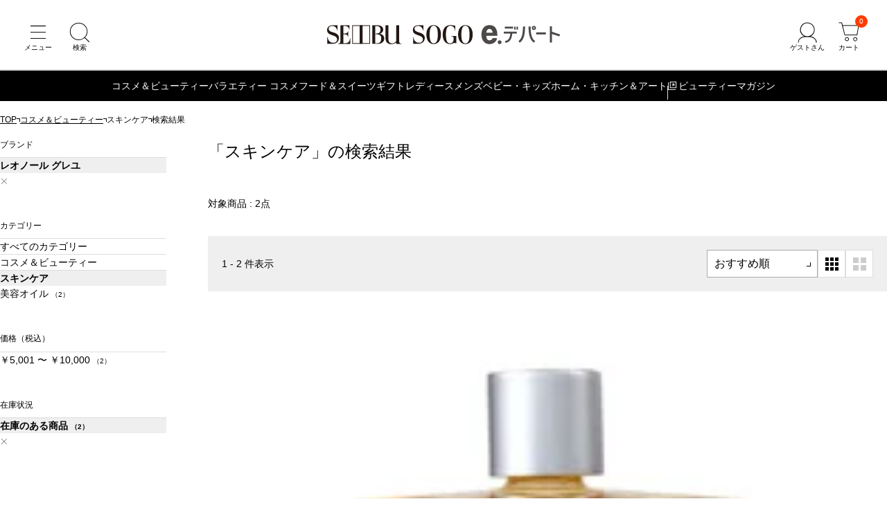

--- FILE ---
content_type: text/html; charset=utf-8
request_url: https://edepart.sogo-seibu.jp/search?sort=5&category=cs010000&brand_nm=%E3%83%AC%E3%82%AA%E3%83%8E%E3%83%BC%E3%83%AB+%E3%82%B0%E3%83%AC%E3%83%A6&stock_exist_char=%E5%9C%A8%E5%BA%AB%E3%81%AE%E3%81%82%E3%82%8B%E5%95%86%E5%93%81
body_size: 15919
content:
<!DOCTYPE html>
<html lang="ja">
<head prefix="og: http://ogp.me/ns# fb: http://ogp.me/ns/fb# article: http://ogp.me/ns/article#">
    











  <title>商品一覧 通販 - 西武・そごうのオンラインストア　e.デパート</title>
  <meta http-equiv="Content-Type" content="text/html; charset=UTF-8">
  <meta http-equiv="X-UA-Compatible" content="chrome=1; IE=edge">
  <meta name="viewport" content="width=device-width, initial-scale=1">
  <meta name="format-detection" content="telephone=no">
  <meta name="x-root" content="/">
  <meta name="x-system" content="/">
  <meta name="x-search-root" content="https://edepart.sogo-seibu.jp/api/search/ec">
  <meta name="x-id-root" content="https://account.sogo-seibu.jp/">
  <meta name="x-store-info" content="https://www.sogo-seibu.jp">
  <meta name="x-rc" content="?_rc=199">
  <meta name="description" content="西武・そごうの e.デパートの商品一覧ページです。">
  <meta name="twitter:card" content="summary_large_image">
  <meta property="og:title" content="商品一覧 通販 - 西武・そごうのオンラインストア　e.デパート">
  <meta property="og:url" content="https://edepart.sogo-seibu.jp/search">
  <meta property="og:description" content="西武・そごうの e.デパートの商品一覧ページです。">
  <meta property="og:type" content="article">
  <meta property="og:image" content="https://img.sogo-seibu.jp/system/images/logo_sogo-seibu.svg">
  <link rel="canonical" href="https://edepart.sogo-seibu.jp/search">
  <link rel="icon" href="https://img.sogo-seibu.jp/system/images/favicons/favicon.ico">
  <meta name="x-cdn" content="https://img.sogo-seibu.jp">

  <script type="application/json" id="datalayer-initial">null</script>
  <script>
    (function() {
      var data = JSON.parse(document.getElementById("datalayer-initial").innerHTML);
      window.dataLayer = window.dataLayer || [];
      if (!Array.isArray(data)) { data = [data]; }
      for (var i = 0; i < data.length; i++) { window.dataLayer.push(data[i]); }
    }())
  </script>



    <link rel="stylesheet" href="/bundle/style.css?_rc=199">
        <link rel="stylesheet" href="https://img.sogo-seibu.jp/contents/inc/common/css/freearea_common.css">
<link rel="stylesheet" href="https://img.sogo-seibu.jp/contents/inc/common/css/cmsbrand_module.css">
<!-- Google Tag Manager --> <script>(function(w,d,s,l,i){w[l]=w[l]||[];w[l].push({'gtm.start': new Date().getTime(),event:'gtm.js'});var f=d.getElementsByTagName(s)[0], j=d.createElement(s),dl=l!='dataLayer'?'&l='+l:'';j.async=true;j.src= 'https://www.googletagmanager.com/gtm.js?id='+i+dl;f.parentNode.insertBefore(j,f); })(window,document,'script','dataLayer','GTM-KNXJ7V9B');</script> <!-- End Google Tag Manager -->

</head>

<body>
        <!-- Google Tag Manager (noscript) --> <noscript><iframe src="https://www.googletagmanager.com/ns.html?id=GTM-KNXJ7V9B" height="0" width="0" style="display:none;visibility:hidden"></iframe></noscript> <!-- End Google Tag Manager (noscript) -->

    <div class="wrapper">
        









<header class="pageHeader">
  <div class="pageHeaderInner">
    <ul class="pageHeaderButtonList _navigation">
      <li class="pageHeaderButtonListItem">
        <button class="pageHeaderButton _menu" type="button" aria-label="メニュー" aria-controls="headerDrawerMenu" aria-expanded="false"></button>
      </li>
      <li class="pageHeaderButtonListItem">
        <button class="pageHeaderButton _search" type="button" aria-label="検索" aria-controls="headerSearchModal" aria-expanded="false"></button>
      </li>
    </ul>
    <a class="pageHeaderLogo" href="https://edepart.sogo-seibu.jp/"><img src="https://img.sogo-seibu.jp/contents/img/common/logo_sogo-seibu.svg" width="300" height="25" alt="西武・そごうオンラインストア　e.デパート"></a>
    <div class="pageHeaderButtonList _utility">
      <li class="pageHeaderButtonListItem" data-accordion>
        <button class="pageHeaderButton _account" type="button" aria-label="ゲストさん" aria-controls="pageHeaderAccontMenu" aria-expanded="false" data-accordion-trigger></button>
        <div class="pageHeaderAccountMenu" id="pageHeaderAccountMenu" data-accordion-content aria-hidden="true">
          <div class="pageHeaderAccountMenuList _accountLoggedIn">
            <a class="pageHeaderAccountMenuListItem" href="/customer/mypage">会員ページ</a>
            <a class="pageHeaderAccountMenuListItem" href="/customer/mypage/order_history">ご注文履歴</a>
            <a class="pageHeaderAccountMenuListItem" href="https://edepart.sogo-seibu.jp/member/favorites">お気に入り</a>
            <a class="pageHeaderAccountMenuListItem" href="/customer/accounts/signout?ru=https%3a%2f%2fedepart.sogo-seibu.jp%2f">ログアウト</a>
          </div>
          <div class="pageHeaderAccountMenuList _accountGuest">
            <a class="pageHeaderAccountMenuListItem" href="https://edepart.sogo-seibu.jp/site/externalloginchallenge?ru=https%3a%2f%2fedepart.sogo-seibu.jp%2fsite%2fexternallogin%3freturnUrl%3d%252fsearch%252f%253fsort%253d5%2526category%253dcs010000%2526brand_nm%253d%2525E3%252583%2525AC%2525E3%252582%2525AA%2525E3%252583%25258E%2525E3%252583%2525BC%2525E3%252583%2525AB%252b%2525E3%252582%2525B0%2525E3%252583%2525AC%2525E3%252583%2525A6%2526stock_exist_char%253d%2525E5%25259C%2525A8%2525E5%2525BA%2525AB%2525E3%252581%2525AE%2525E3%252581%252582%2525E3%252582%25258B%2525E5%252595%252586%2525E5%252593%252581">会員登録</a>
            <a class="pageHeaderAccountMenuListItem" href="https://edepart.sogo-seibu.jp/site/externalloginchallenge?ru=https%3a%2f%2fedepart.sogo-seibu.jp%2fsite%2fexternallogin%3freturnUrl%3d%252fsearch%252f%253fsort%253d5%2526category%253dcs010000%2526brand_nm%253d%2525E3%252583%2525AC%2525E3%252582%2525AA%2525E3%252583%25258E%2525E3%252583%2525BC%2525E3%252583%2525AB%252b%2525E3%252582%2525B0%2525E3%252583%2525AC%2525E3%252583%2525A6%2526stock_exist_char%253d%2525E5%25259C%2525A8%2525E5%2525BA%2525AB%2525E3%252581%2525AE%2525E3%252581%252582%2525E3%252582%25258B%2525E5%252595%252586%2525E5%252593%252581">ログイン</a>
          </div>
        </div>
      </li>
      <li class="pageHeaderButtonListItem">
        <a href="https://edepart.sogo-seibu.jp/order/cart" class="pageHeaderButton _cart" aria-label="カート"><span class="cartInNum">0</span></a>
      </li>
    </div>
  </div>
  




















<div class="globalNavigation">
  <ul class="globalNavigationMenuList">
    <li class="globalNavigationMenuListItem">
	<a href="/cosme">コスメ＆ビューティー</a>
	<div class="globalNavigationSubMenu">
		<ul class="globalNavigationSubMenuList">
			<li class="globalNavigationSubMenuListItem"><a href="/category/cs010000/">スキンケア</a></li>
			<li class="globalNavigationSubMenuListItem"><a href="/category/cs020000/">ベースメイク</a></li>
			<li class="globalNavigationSubMenuListItem"><a href="/category/cs030000/">ポイントメイク</a></li>
			<li class="globalNavigationSubMenuListItem"><a href="/category/cs040000/">ネイル</a></li>
			<li class="globalNavigationSubMenuListItem"><a href="/category/cs050000/">ボディーケア</a></li>
			<li class="globalNavigationSubMenuListItem"><a href="/category/cs060000/">ヘアケア</a></li>
			<li class="globalNavigationSubMenuListItem"><a href="/category/cs070000/">フレグランス</a></li>
			<li class="globalNavigationSubMenuListItem"><a href="/category/cs080000/">キット・セット</a></li>
			<li class="globalNavigationSubMenuListItem"><a href="/category/cs090000/">メンズコスメ</a></li>
			<li class="globalNavigationSubMenuListItem"><a href="/category/cs100000/">美容雑貨</a></li>
			<li class="globalNavigationSubMenuListItem"><a href="/category/cs110000/">サプリメント・インナービューティー</a></li>
		</ul>
	</div>
</li>
<li class="globalNavigationMenuListItem">
	<a href="/category/se070000">バラエティー コスメ</a>
</li>
<!-- <li class="globalNavigationMenuListItem">
	<a href="/wintergift">お歳暮</a>
</li> -->
<li class="globalNavigationMenuListItem">
	<a href="/food">フード＆スイーツ</a>
	<div class="globalNavigationSubMenu">
		<ul class="globalNavigationSubMenuList">
			<li class="globalNavigationSubMenuListItem"><a href="/category/fd010000/">生鮮食品</a></li>
			<li class="globalNavigationSubMenuListItem"><a href="/category/fd020000/">惣菜</a></li>
			<li class="globalNavigationSubMenuListItem"><a href="/category/fd030000/">調味料・瓶・缶詰</a></li>
			<li class="globalNavigationSubMenuListItem"><a href="/category/fd040000/">米・麺・乾物</a></li>
			<li class="globalNavigationSubMenuListItem"><a href="/category/fd050000/">洋菓子・パン</a></li>
			<li class="globalNavigationSubMenuListItem"><a href="/category/fd060000/">和菓子</a></li>
			<li class="globalNavigationSubMenuListItem"><a href="/category/fd070000/">酒</a></li>
			<li class="globalNavigationSubMenuListItem"><a href="/category/fd080000/">飲料（お茶・水・ドリンク）</a></li>
		</ul>
	</div>
</li>
<li class="globalNavigationMenuListItem">
	<a href="/gift">ギフト</a>
	<div class="globalNavigationSubMenu">
		<ul class="globalNavigationSubMenuList">
			<li class="globalNavigationSubMenuListItem"><a href="/category/gf040000/">プレゼント・贈りもの</a></li>
			<li class="globalNavigationSubMenuListItem"><a href="/category/gf010000/">お祝い・内祝い</a></li>
			<li class="globalNavigationSubMenuListItem"><a href="/category/gf020000/">弔事・ご返礼</a></li>
			<li class="globalNavigationSubMenuListItem"><a href="/category/gf030000/">カタログギフト</a></li>
		</ul>
	</div>
</li>
<li class="globalNavigationMenuListItem">
	<a href="/category/se010000">レディース</a>
	<div class="globalNavigationSubMenu">
		<ul class="globalNavigationSubMenuList">
			<li class="globalNavigationSubMenuListItem"> <a href="/category/se010100/">ジャケット</a> </li>
			<li class="globalNavigationSubMenuListItem"> <a href="/category/se010200/">スカート</a> </li>
			<li class="globalNavigationSubMenuListItem"> <a href="/category/se010300/">パンツ</a> </li>
			<li class="globalNavigationSubMenuListItem"> <a href="/category/se010400/">シャツ・ブラウス</a> </li>
			<li class="globalNavigationSubMenuListItem"> <a href="/category/se010500/">ニット・セーター</a> </li>
			<li class="globalNavigationSubMenuListItem"> <a href="/category/se010600/">カーディガン</a> </li>
			<li class="globalNavigationSubMenuListItem"> <a href="/category/se010700/">カットソー・Tシャツ</a> </li>
			<li class="globalNavigationSubMenuListItem"> <a href="/category/se010800/">ワンピース・ドレス</a> </li>
			<li class="globalNavigationSubMenuListItem"> <a href="/category/se010900/">コート・アウター</a> </li>
			<li class="globalNavigationSubMenuListItem"> <a href="/category/se011000/">インナー</a> </li>
			<li class="globalNavigationSubMenuListItem"> <a href="/category/se011100/">バッグ・革小物</a> </li>
			<li class="globalNavigationSubMenuListItem"> <a href="/category/se011200/">シューズ</a> </li>
			<li class="globalNavigationSubMenuListItem"> <a href="/category/se011300/">時計・アクセサリー</a> </li>
			<li class="globalNavigationSubMenuListItem"> <a href="/category/se011400/">ハンカチ</a> </li>
			<li class="globalNavigationSubMenuListItem"> <a href="/category/se011500/">ソックス・レッグウェア</a> </li>
			<li class="globalNavigationSubMenuListItem"> <a href="/category/se011600/">ネックウェア</a> </li>
			<li class="globalNavigationSubMenuListItem"> <a href="/category/se011700/">傘・日傘</a> </li>
			<li class="globalNavigationSubMenuListItem"> <a href="/category/se011800/">ファッション雑貨</a> </li>
			<li class="globalNavigationSubMenuListItem"> <a href="/category/se040000/">スポーツ・アウトドア</a> </li>
			<li class="globalNavigationSubMenuListItem"> <a href="/category/se080000/">ウエルネス・日用雑貨</a> </li>
		</ul>
	</div>
</li>
<li class="globalNavigationMenuListItem">
	<a href="/category/se020000">メンズ</a>
	<div class="globalNavigationSubMenu">
		<ul class="globalNavigationSubMenuList">
			<li class="globalNavigationSubMenuListItem"> <a href="/category/se020100/">トップス</a> </li>
			<li class="globalNavigationSubMenuListItem"> <a href="/category/se020200/">ボトムス</a> </li>
			<li class="globalNavigationSubMenuListItem"> <a href="/category/se020300/">ジャケット・コート</a> </li>
			<li class="globalNavigationSubMenuListItem"> <a href="/category/se020400/">スーツ・ワイシャツ・ネクタイ</a> </li>
			<li class="globalNavigationSubMenuListItem"> <a href="/category/se020500/">フォーマル・和装</a> </li>
			<li class="globalNavigationSubMenuListItem"> <a href="/category/se020600/">パジャマ・ルームウエア</a> </li>
			<li class="globalNavigationSubMenuListItem"> <a href="/category/se020700/">肌着・靴下</a> </li>
			<li class="globalNavigationSubMenuListItem"> <a href="/category/se020800/">メンズコスメ</a> </li>
			<li class="globalNavigationSubMenuListItem"> <a href="/category/se020900/">シューズ</a> </li>
			<li class="globalNavigationSubMenuListItem"> <a href="/category/se021000/">バック・革小物</a> </li>
			<li class="globalNavigationSubMenuListItem"> <a href="/category/se021100/">ファッション雑貨</a> </li>
			<li class="globalNavigationSubMenuListItem"> <a href="/category/se040000/">スポーツ・アウトドア</a> </li>
			<li class="globalNavigationSubMenuListItem"> <a href="/category/se080000/">ウエルネス・日用雑貨</a> </li>
		</ul>
	</div>
</li>
<li class="globalNavigationMenuListItem">
	<a href="/category/se030000">ベビー・キッズ</a>
	<div class="globalNavigationSubMenu">
		<ul class="globalNavigationSubMenuList">
			<li class="globalNavigationSubMenuListItem"> <a href="/category/se030100/">マタニティ</a> </li>
			<li class="globalNavigationSubMenuListItem"> <a href="/category/se030200/">ベビー</a> </li>
			<li class="globalNavigationSubMenuListItem"> <a href="/category/se030300/">キッズ</a> </li>
			<li class="globalNavigationSubMenuListItem"> <a href="/category/se030400/">おもちゃ</a> </li>
			<li class="globalNavigationSubMenuListItem"> <a href="/brand/003549">ランドセル</a> </li>
			<li class="globalNavigationSubMenuListItem"> <a href="/feature/hinaningyou">ひな人形</a> </li>
			<li class="globalNavigationSubMenuListItem"> <a href="/feature/gogatsuningyou">五月人形</a> </li>
		</ul>
	</div>
</li>
<li class="globalNavigationMenuListItem">
	<a href="/category/se050000">ホーム・キッチン＆アート</a>
	<div class="globalNavigationSubMenu">
		<ul class="globalNavigationSubMenuList">
			<li class="globalNavigationSubMenuListItem"> <a href="/category/se050100/">キッチングッズ・キッチン家電</a> </li>
			<li class="globalNavigationSubMenuListItem"> <a href="/category/se050200/">洋食器</a> </li>
			<li class="globalNavigationSubMenuListItem"> <a href="/category/se050300/">和食器</a> </li>
			<li class="globalNavigationSubMenuListItem"> <a href="/category/se050400/">家具・家電・インテリア雑貨</a> </li>
			<li class="globalNavigationSubMenuListItem"> <a href="/category/se050500/">タオル・バス・トイレタリー</a> </li>
			<li class="globalNavigationSubMenuListItem"> <a href="/category/se050600/">寝具・ルームウェア</a> </li>
			<li class="globalNavigationSubMenuListItem"> <a href="/category/se050700/">ペット用品</a> </li>
			<li class="globalNavigationSubMenuListItem"> <a href="/category/se050800/">掃除用品・ランドリー</a> </li>
			<li class="globalNavigationSubMenuListItem"> <a href="/category/se050900/">ビューティ・ヘルスケア</a> </li>
			<li class="globalNavigationSubMenuListItem"> <a href="/category/se051000/">防災用品・健康介護用品</a> </li>
			<li class="globalNavigationSubMenuListItem"> <a href="/category/se051100/">和雑貨・お線香</a> </li>
			<li class="globalNavigationSubMenuListItem"> <a href="/category/se051200/">趣味雑貨・ステーショナリー</a> </li>
			<li class="globalNavigationSubMenuListItem"> <a href="/category/se051300/">絵画・アート</a> </li>
			<li class="globalNavigationSubMenuListItem"> <a href="/category/se051400/">キャラクター雑貨</a> </li>
			<li class="globalNavigationSubMenuListItem"> <a href="/category/se051500/">フラワーグリーン</a> </li>
			<li class="globalNavigationSubMenuListItem"> <a href="/category/se080000/">ウエルネス・日用雑貨</a> </li>
		</ul>
	</div>
</li>
<li class="globalNavigationMenuListItem _external">
	<a href="https://biryuhyakkaweb.jp/" target="_blank" rel="noopener">ビューティーマガジン</a>
</li>
  </ul>
  <div class="globalNavigationControlList">
    <button class="globalNavigationControlListItem _prev" type="button"></button>
    <button class="globalNavigationControlListItem _next" type="button"></button>
  </div>
</div></header>

        









<main>
  
  <div id="_breadcrumbs"></div>

  



















<!-- ギフト用スタイル設定 -->
<link rel="stylesheet" href="https://img.sogo-seibu.jp/contents/inc/summergift/common/contents_group/summergift_nav/css/251017_summergift_nav_under.css?v=1" />
<!-- お歳暮用設定で上書き -->
<link rel="stylesheet" href="https://img.sogo-seibu.jp/contents/inc/wintergift/common/contents_group/wintergift_nav/css/251017_wintergift_nav_under.css?v=1" />
<!--帯バナー[s]-->
<style>
	.-conts-top-obi .obi_pconly1 {
		display: block !important;
		max-width: 100%;
		/* margin: auto; */
		margin-left: auto;
	}
	.-conts-top-obi .obi_pconly2 {
		display: block !important;
		max-width: 100%;
		/* margin: auto; */
		margin-right: auto;
	}
	.obi_sponly2 {
		display: none !important;
	}
	@media only screen and (max-width: 680px) {
		.-conts-top-obi .obi_pconly1 {
			display: none !important;
		}
		.-conts-top-obi .obi_pconly2 {
			display: none !important;
		}
		.obi_pconly3 {
			display: none !important;
		}
		.obi_sponly2 {
			display: flex !important;
		}
	}
</style>
<!--帯バナー[e]-->
<div class="js-giftnavi-container">
	<!--帯バナー[s]-->
	<!-- <div class="-conts-top-obi">
    <a href="/feature/wintergift08"><img
        class="obi_pconly"
        src="/contents/inc/wintergift/pg_002/img/251009_obi_ochugen_pc.png"
        alt="e.デパートなら1件のお届け先につき、5,000円<+消費税>以上は送料無料"
    /></a> -->
	<!--PC用-->
	<!-- <a href="/feature/wintergift08"><img
        class="obi_sponly"
        src="/contents/inc/wintergift/pg_002/img/251009_obi_ochugen_sp.png"
        alt="e.デパートなら1件のお届け先につき、5,000円<+消費税>以上は送料無料"
    /></a> -->
	<!--SP用-->
	<!-- </a>
</div> -->
	<!--帯バナー[e]-->
	<!-- メニュー pc[s] -->
	<div class="--conts-gift-gnav">
		<ul class="-conts-area">
			<!-- <li class="-tab">
            <a href="/catalog-order"> カタログ商品<br />番号から探す </a>
        </li> -->
			<!-- <li class="-tab">
            <span class="js-sgmenu">
                ご予算
            </span>
            <div class="-const-contents -price -right secondlevel">
                <div class="-const-inner">
                    <ul class="-menu-lists">
                        <li><a href="/search?sort=recommend&category=wg000000&sale_price_intax_1=1001_2000">1,001円 〜 2,000円</a></li>
                        <li><a href="/search?sort=recommend&category=wg000000&sale_price_intax_1=2001_3000">2,001円 〜 3,000円</a></li>
                        <li><a href="/search?sort=recommend&category=wg000000&sale_price_intax_1=_3000">〜 3,000円</a></li>
                        <li><a href="/search?sort=recommend&category=wg000000&sale_price_intax_1=3001_4000">3,001円 〜 4,000円</a></li>
                        <li><a href="/search?sort=recommend&category=wg000000&sale_price_intax_1=4001_5000">4,001円 〜 5,000円</a></li>
                        <li><a href="/search?sort=recommend&category=wg000000&sale_price_intax_1=5001_7000">5,001円 〜 7,000円</a></li>
                        <li><a href="/search?sort=recommend&category=wg000000&sale_price_intax_1=7001_10000">7,001円 〜 10,000円</a></li>
                        <li><a href="/search?sort=recommend&category=wg000000&sale_price_intax_1=10001_20000">10,001円 〜 20,000円</a></li>
                        <li><a href="/search?sort=recommend&category=wg000000&sale_price_intax_1=20001_">20,001円 〜</a></li>
                    </ul>
                </div>
            </div>
        </li> -->
			<!-- <li class="-tab">
            <span class="js-sgmenu">
                贈る相手
            </span>
            <div class="-const-contents -sendto -right secondlevel">
                <div class="-const-inner">
                    <ul class="-menu-lists">
                        <li><a href="/feature/wgt01">親戚・家族へ</a></li>
                        <li><a href="/feature/wgt02">職場・取引先へ</a></li>
                        <li><a href="/feature/wgt07">自分へ</a></li>
                        <li><a href="/feature/wgt03">同僚・友人へ</a></li>
                        <li><a href="/feature/wgt04">子どもがいる家庭へ</a></li>
                        <li><a href="/feature/wgt05">年配・高齢者家庭へ</a></li>
                        <li><a href="/feature/wgt06">三世帯家庭へ</a></li>
                    </ul>
                </div>
            </div>
        </li> -->
			<li class="-tab">
				<span class="js-sgmenu">
					特集・テーマ
				</span>
				<div class="-const-contents -feature -right secondlevel">
					<div class="-const-inner" style="width: 100%;">
						<!-- 1カラムの場合はdivタグにclass="-column1"を付与 -->
						<!-- 2カラムの場合はdivタグにclass="-column2"を付与 -->
						<style>
							.--conts-gift-gnav .-conts-area .-tab .-feature .-const-inner .-column1 {
								width: 100%;
							}
						</style>
						<div class="-column1">
							<p class="-menu-tittle">
								特集
							</p>
							<ul class="-menu-lists">
								<!-- <li><a href="/search/?category=wg000000&discount_rate=1_15">早期割引対象商品</a></li> -->
								<li><a href="/feature/wintergift01">煌めく冬のスペシャリテ</a></li>
								<!-- <li><a href="/feature/wgchristmascake">クリスマスケーキ</a></li> -->
								<!-- <li><a href="/feature/wgchristmassweet">クリスマススイーツ</a></li> -->
								<li><a href="/brand/g001777">毎年人気のグルメカタログギフト</a></li>
								<li><a href="/feature/wintergift04">【全品配送料込み】日本のうまいもの</a></li>
								<li><a href="/feature/wintergift10">【全品配送料込み】アラスカシーフード</a></li>
								<li><a href="/feature/wintergift03">【ご自宅配送限定】特別お買得品</a></li>
								<li><a href="/feature/wgtedept">e.デパート ネット限定アイテム</a></li>
								<li><a href="/feature/c2000000043">e.デパートのお歳暮 昨年の人気ランキング</a></li>
								<!-- <li><a href="/feature/wintergift08">配送料無料</a></li> -->
							</ul>
						</div>
						<!-- <div class="-column2"> -->
						<!-- <p class="-menu-tittle">
                            テーマ
                        </p>
                        <ul class="-menu-lists">
                            <li><a href="/feature/wgt08">早期割引対象商品</a></li>
                            <li><a href="/feature/wgt11">配送料込み</a></li>
                            <li><a href="/feature/wgt09">高級ギフト</a></li>
                            <li><a href="/feature/wgt10">有名ブランド</a></li>
                            <li><a href="/feature/wgt12">日持ち・常温</a></li>
                            <li><a href="/feature/wgt13">手土産</a></li>
                            <li><a href="/feature/wgt14">冬グルメ</a></li>
                            <li><a href="/feature/wgt15">お取り寄せ・ご当地</a></li>
                        </ul> -->
						<!-- </div> -->
					</div>
				</div>
			</li>
			<!-- <li class="-tab">
            <span class="js-sgmenu">
                人気ブランド
            </span>
            <div class="-const-contents -brand -right secondlevel">
                <div class="-const-inner">
                    <ul class="-menu-lists">
                        <li><a href="/brand/g001777">ごっつお便</a></li>
                        <li><a href="/brand/g002010">サントリー</a></li>
                        <li><a href="/brand/g001390">キリンビール</a></li>
                        <li><a href="/brand/g001930">サッポロビール</a></li>
                        <li><a href="/brand/g000630">AGF</a></li>
                        <li><a href="/brand/g000950">カゴメ</a></li>
                        <li><a href="/brand/g004220">マイスター山野井</a></li>
                        <li><a href="/brand/g000410">伊藤ハム</a></li>
                        <li><a href="/brand/g002980">辻が花</a></li>
                        <li><a href="/brand/g004890">ヨックモック</a></li>
                        <li><a href="/brand/g002065">シュガーバターの木</a></li>
                        <li><a href="/brand/g003540">ねんりん家</a></li>
                        <li><a href="/brand/g001780">ゴディバ</a></li>
                        <li><a href="/brand/g003220">とらや</a></li>
                        <li><a href="/brand/g003340">肉匠もりやす</a></li>
                        <li><a href="/brand/g000320">アンリ・シャルパンティエ</a></li>
                    <li><a href="/list/brand/wg000000">ブランド一覧を見る</a></li>
                    </ul>
                </div>
            </div>
        </li> -->
			<li class="-tab">
				<span class="js-sgmenu">
					ランキング
				</span>
				<div class="-const-contents -ranking secondlevel">
					<div class="-const-inner">
						<ul class="-menu-lists">
							<!-- <li><a href="/list/ranking/wg000000">リアルタイムランキング</a></li> -->
							<li><a href="/feature/c2000000043">昨年の人気ランキング</a></li>
							<li><a href="/feature/wintergiftread9">お歳暮人気ランキング40選</a></li>
							<li><a href="/feature/wintergiftread10">センスのいいお歳暮40選</a></li>
							<li><a href="/feature/wintergiftread11">もらって嬉しいお歳暮人気ランキング40選</a></li>
							<li><a href="/feature/wintergiftread12">年配の方に人気のお歳暮32選</a></li>
							<li><a href="/feature/wintergiftread13">高級なお歳暮おすすめ人気ランキング40選</a></li>
							<li><a href="/feature/wintergiftread14">お歳暮のお菓子人気ランキング40選</a></li>
							<li><a href="/feature/wintergiftread15">お歳暮ハム人気ランキング18選</a></li>
						</ul>
					</div>
				</div>
			</li>
			<!-- <li class="-tab">
            <span class="js-sgmenu">
                カテゴリー
            </span>
            <div class="-const-contents secondlevel -sideshift">
                <div class="-const-inner -column4">
                    <a href="/category/wg060000" class="-menu-tittle-link">配送料込み</a>
                    <ul class="-menu-lists">
                        <li><a href="/category/wg060100">鍋</a></li>
                        <li><a href="/category/wg060200">惣菜</a></li>
                        <li><a href="/category/wg060300">ハム・精肉</a></li>
                        <li><a href="/category/wg060400">鮭・サーモン・漬魚・塩干・鮮魚・魚卵ほか</a></li>
                        <li><a href="/category/wg060500">フルーツ</a></li>
                        <li><a href="/category/wg060600">漬物</a></li>
                        <li><a href="/category/wg060700">アイスクリーム</a></li>
                        <li><a href="/category/wg060800">ごっつお便 日本のうまいもの</a></li>
                        <li><a href="/category/wg061100">グリーンギフト</a></li>
                        <li><a href="/category/wg061200">倉敷平翠軒</a></li>
                        <li><a href="/category/wg061300">調味料・缶詰・乾物・茶・名産品</a></li>
                        <li><a href="/category/wg061400">和・洋菓子</a></li>
                        <li><a href="/category/wg061500">食源探訪</a></li>
                        <li><a href="/category/wg061600">はちみつ・ジャム</a></li>
                        <li><a href="/category/wg061700">麺</a></li>
                    </ul>
                </div>
                <div class="-column4">
                    <div class="-const-inner">
                        <ul class="-menu-lists -blank">
                            <li><a href="/category/wg000000"></a></li>
                        </ul>
                        <a href="/category/wg010000" class="-menu-tittle-link">食品・ごっつお便</a>
                        <ul class="-menu-lists">
                            <li><a href="/category/wg010100">鍋</a></li>
                            <li><a href="/category/wg010200">ハム・精肉</a></li>
                            <li><a href="/category/wg010600">魚貝・魚卵・数の子・鮭・うなぎ・練物</a></li>
                            <li><a href="/category/wg010700">調味料・サラダ油・ドレッシング</a></li>
                            <li><a href="/category/wg010800">乾物・米・餅・鰹節・海苔</a></li>
                            <li><a href="/category/wg011000">ごっつお便</a></li>
                        </ul>
                    </div>
                </div>
                <div class="-column4">
                    <div class="-const-inner -blank">
                        <a href="/category/wg020000" class="-menu-tittle-link">菓子・フルーツ</a>
                        <ul class="-menu-lists">
                            <li><a href="/category/wg020100">洋菓子</a></li>
                            <li><a href="/category/wg020200">和菓子・諸国銘菓</a></li>
                            <li><a href="/category/wg020500">ケーキ・スイーツ</a></li>
                        </ul>
                    </div>
                    <div class="-const-inner">
                        <a href="/category/wg030000" class="-menu-tittle-link">飲料</a>
                        <ul class="-menu-lists">
                            <li><a href="/category/wg030100">ビール・クラフトビール</a></li>
                            <li><a href="/category/wg030200">日本酒・焼酎</a></li>
                            <li><a href="/category/wg030300">ワイン・シャンパン・ウイスキー</a></li>
                            <li><a href="/category/wg030400">ジュース・飲料・乳製品</a></li>
                            <li><a href="/category/wg030500">お茶</a></li>
                            <li><a href="/category/wg030600">コーヒー・紅茶・蜂蜜・ジャム</a></li>
                        </ul>
                    </div>
                </div>
                <div class="-column4">
                    <div class="-const-inner -blank">
                        <a href="/category/wg040000" class="-menu-tittle-link">生活用品</a>
                        <ul class="-menu-lists">
                            <li><a href="/category/wg040100">洗剤</a></li>
                            <li><a href="/category/wg040200">石けん・入浴料</a></li>
                        </ul>
                    </div>
                    <div class="-const-inner">
                        <a href="/category/wg050000" class="-menu-tittle-link">ご自宅用商品</a>
                        <ul class="-menu-lists">
                            <li><a href="/category/wg050100">e.デパート限定ご自宅用お買得品</a></li>
                            <li><a href="/category/wg050200">ご自宅用お買得品</a></li>
                        </ul>
                    </div>
                </div>
            </div>
        </li> -->
			<!-- <li class="-tab">
            <span class="js-sgmenu"> お得な<br />キャンペーン </span>
            <div class="-const-contents -campaign secondlevel">
                <div class="-const-inner">
                    <ul class="-menu-lists">
                        <li><a href="/feature/2024oseiboCP">抽選で3,000名さまにお歳暮商品を税抜10,000円以上ご注文で当たる！e.デパートのお買い物で使える最大5,000円分nanacoギフト（e.デパート限定）をプレゼント</a></li>
                        <li><a href="https://www.7cs-card.jp/campaign/2024/oseibo1010.html?utm_source=ss&utm_medium=ehp&utm_campaign=20241010lp1" target="_blank">西武・そごうのショッピングサイトe.デパートにてお歳暮商品のお買いあげで抽選で100名さまにクラブ・オン／ミレニアムポイント5,000ポイントプレゼント</a></li>
                        <li><a href="https://www.7cs-card.jp/campaign/2024/edepart0901.html?utm_source=ss&utm_medium=ehp&utm_campaign=20240901lp1" target="_blank">【抽選で毎月30名さま】クラブ・オン／ミレニアムカード セゾン　e.デパートでのご利用で全額キャッシュバック！</a></li>
                    </ul>
                </div>
            </div>
        </li> -->
			<li class="-tab">
				<span class="js-sgmenu">
					お歳暮コラム
				</span>
				<div class="-const-contents -column secondlevel">
					<div class="-const-inner">
						<ul class="-menu-lists">
							<li><a href="/feature/wintergiftread1">お歳暮の意味</a></li>
							<li><a href="/feature/wintergiftread2">お歳暮の時期</a></li>
							<li><a href="/feature/wintergiftread3">お歳暮ののし</a></li>
							<li><a href="/feature/wintergiftread4">お歳暮の渡し方</a></li>
							<li><a href="/feature/wintergiftread5">喪中のお歳暮</a></li>
							<li><a href="/feature/wintergiftread6">お歳暮のお礼状</a></li>
							<li><a href="/feature/wintergiftread7">お歳暮のお礼メール</a></li>
							<li><a href="/feature/wintergiftread8">お歳暮のお返し</a></li>
							<li><a href="/feature/wintergiftread16">お歳暮の相場金額</a></li>
							<li><a href="/feature/wintergiftread9">お歳暮人気ランキング</a></li>
						</ul>
					</div>
				</div>
			</li>
			<li class="-tab">
				<a href="/wintergift">
					お歳暮トップ
				</a>
			</li>
		</ul>
	</div>
	<!-- メニュー pc[e] -->
	<!-- モーダル用の下敷きレイヤー-->
	<div class="--conts-modal js-modal-giftnavi -giftpage">
		<!-- モーダルの外枠-->
		<div class="modal-outer js-modal-giftnavi-outer -giftpage">
			<!-- モーダルの内枠-->
			<div class="modal-inner -giftpage">
				<!-- sp[s] -->
				<div class="--conts-gift-gnav-sp">
				</div>
				<!-- sp[s] -->
				<div class="--conts-gift-gnav-sp -swiper">
					<div class="--swiper-inner">
						<!-- 特集・テーマから探す[s] -->
						<div class="--const-contents-sp -only-heading">
							<p class="-medium-heading">
								特集・テーマから探す</p>
							<p class="-small-heading -hovernone">
								特集
							</p>
						</div>
					</div>
					<div class="-under-fr">
						<swiper-container class="mySwiper" pagination="false" space-between="20" slides-per-view="2.5">
							<!-- <swiper-slide class="-under-fr-column"><a href="/search/?category=wg000000&discount_rate=1_15"><img src="https://img.sogo-seibu.jp/contents/inc/wintergift/pg_017/img/251009_feature_wg_soukiyutaikai.jpg?w=270,h=270" loading="lazy" alt="早期割引対象商品" width="270" height="270" />
                                    <div class="-under-fr-text">早期割引対象商品</div>
                                </a>
                            </swiper-slide> -->
							<swiper-slide class="-under-fr-column"><a href="/feature/wintergift01"><img src="https://img.sogo-seibu.jp/contents/inc/wintergift/pg_017/img/251009_feature_wg_special.jpg?w=270,h=270" loading="lazy" alt="煌めく冬のスペシャリテ" width="270" height="270" />
									<div class="-under-fr-text">煌めく冬のスペシャリテ</div>
								</a>
							</swiper-slide>
							<!-- <swiper-slide class="-under-fr-column"><a href="/feature/wgchristmascake"><img src="https://img.sogo-seibu.jp/contents/inc/wintergift/pg_017/img/251009_feature_wg_christmas_cak.jpg?w=270,h=270" loading="lazy" alt="クリスマスケーキ" width="270" height="270" />
                                    <div class="-under-fr-text">クリスマスケーキ</div>
                                </a>
                            </swiper-slide> -->
							<!-- <swiper-slide class="-under-fr-column"><a href="/feature/wgchristmassweet"><img src="https://img.sogo-seibu.jp/contents/inc/wintergift/pg_017/img/251009_feature_wg_christmas_sweet.jpg?w=270,h=270" loading="lazy" alt="クリスマススイーツ" width="270" height="270" />
                                    <div class="-under-fr-text">クリスマススイーツ</div>
                                </a>
                            </swiper-slide> -->
							<swiper-slide class="-under-fr-column"><a href="/brand/g001777"><img src="https://img.sogo-seibu.jp/contents/inc/wintergift/pg_017/img/251009_feature_wg_gottsuobin.jpg?w=270,h=270" loading="lazy" alt="毎年人気のグルメカタログギフト" width="270" height="270" />
									<div class="-under-fr-text">毎年人気のグルメカタログギフト</div>
								</a>
							</swiper-slide>
							<swiper-slide class="-under-fr-column"><a href="/feature/wintergift04"><img src="https://img.sogo-seibu.jp/contents/inc/wintergift/pg_017/img/251009_feature_wg_nihonnoumaimono.jpg?w=270,h=270" loading="lazy" alt="【全品配送料込み】日本のうまいもの" width="270" height="270" />
									<div class="-under-fr-text">【全品配送料込み】日本のうまいもの</div>
								</a>
							</swiper-slide>
							<swiper-slide class="-under-fr-column"><a href="/feature/wintergift10"><img src="https://img.sogo-seibu.jp/contents/inc/wintergift/pg_017/img/251009_feature_wg_araska.jpg?w=270,h=270" loading="lazy" alt="【全品配送料込み】アラスカシーフード" width="270" height="270" />
									<div class="-under-fr-text">【全品配送料込み】アラスカシーフード</div>
								</a>
							</swiper-slide>
							<swiper-slide class="-under-fr-column"><a href="/feature/wintergift03"><img src="https://img.sogo-seibu.jp/contents/inc/wintergift/pg_017/img/251009_feature_wg_gozitaku.jpg?w=270,h=270" loading="lazy" alt="【ご自宅配送限定】特別お買得品" width="270" height="270" />
									<div class="-under-fr-text">【ご自宅配送限定】特別お買得品</div>
								</a>
							</swiper-slide>
							<swiper-slide class="-under-fr-column"><a href="/feature/wgtedept"><img src="https://img.sogo-seibu.jp/contents/inc/wintergift/pg_017/img/251009_feature_wg_edepa_only.jpg?w=270,h=270" loading="lazy" alt="e.デパート ネット限定アイテム" width="270" height="270" />
									<div class="-under-fr-text">e.デパート ネット限定アイテム</div>
								</a>
							</swiper-slide>
							<swiper-slide class="-under-fr-column"><a href="/feature/c2000000043"><img src="https://img.sogo-seibu.jp/contents/inc/wintergift/pg_017/img/241010_feature_wintergift06.jpg?w=270,h=270" loading="lazy" alt="e.デパートのお歳暮 昨年の人気ランキング" width="270" height="270" />
									<div class="-under-fr-text">e.デパートのお歳暮 昨年の人気ランキング</div>
								</a>
							</swiper-slide>
						</swiper-container>
					</div>
				</div>
				<!-- sp[s] -->
				<div class="--conts-gift-gnav-sp -swiper">
					<!-- ランキング[s] -->
					<div class="--const-contents-sp -only-heading">
						<p class="-medium-heading">
							ランキング
						</p>
					</div>
					<div class="-under-fr">
						<swiper-container class="mySwiper -under-fr" pagination="false" space-between="20" slides-per-view="2.5">
							<!-- <swiper-slide class="-under-fr-column"><a href="/list/ranking/wg000000"><img src="/contents/inc/summergift/gnav/img/240509_summergift_ranking_01.jpg?w=270,h=193" loading="lazy" alt="リアルタイムランキング" width="270" height="193" />
                                    <div class="-under-fr-text">リアルタイムランキング</div>
                                </a>
                            </swiper-slide> -->
							<swiper-slide class="-under-fr-column"><a href="/feature/c2000000043"><img src="https://img.sogo-seibu.jp/contents/inc/summergift/gnav/img/240509_summergift_ranking_02.jpg?w=270,h=193" loading="lazy" alt="昨年の人気ランキング" width="270" height="193" />
									<div class="-under-fr-text">昨年の人気ランキング</div>
								</a>
							</swiper-slide>
							<swiper-slide class="-under-fr-column"><a href="/feature/wintergiftread9"><img src="https://img.sogo-seibu.jp/contents/inc/wintergift/gnav/img/241010_wintergift_ranking_03.jpg?w=270,h=193" loading="lazy" alt="お歳暮人気ランキング40選" width="270" height="193" />
									<div class="-under-fr-text">お歳暮人気ランキング40選</div>
								</a>
							</swiper-slide>
							<swiper-slide class="-under-fr-column"><a href="/feature/wintergiftread10"><img src="https://img.sogo-seibu.jp/contents/inc/wintergift/gnav/img/241030_wintergift_ranking_04.jpg?w=270,h=193" loading="lazy" alt="センスのいいお歳暮40選" width="270" height="193" />
									<div class="-under-fr-text">センスのいいお歳暮40選</div>
								</a>
							</swiper-slide>
							<swiper-slide class="-under-fr-column"><a href="/feature/wintergiftread11"><img src="https://img.sogo-seibu.jp/contents/inc/wintergift/gnav/img/241030_wintergift_ranking_05.jpg?w=270,h=193" loading="lazy" alt="もらって嬉しいお歳暮人気ランキング40選" width="270" height="193" />
									<div class="-under-fr-text">もらって嬉しいお歳暮人気ランキング40選</div>
								</a>
							</swiper-slide>
							<swiper-slide class="-under-fr-column"><a href="/feature/wintergiftread12"><img src="https://img.sogo-seibu.jp/contents/inc/wintergift/gnav/img/241030_wintergift_ranking_06.jpg?w=270,h=193" loading="lazy" alt="年配の方に人気のお歳暮32選" width="270" height="193" />
									<div class="-under-fr-text">年配の方に人気のお歳暮32選</div>
								</a>
							</swiper-slide>
							<swiper-slide class="-under-fr-column"><a href="/feature/wintergiftread13"><img src="https://img.sogo-seibu.jp/contents/inc/wintergift/gnav/img/241030_wintergift_ranking_07.jpg?w=270,h=193" loading="lazy" alt="高級なお歳暮おすすめ人気ランキング40選" width="270" height="193" />
									<div class="-under-fr-text">高級なお歳暮おすすめ人気ランキング40選</div>
								</a>
							</swiper-slide>
							<swiper-slide class="-under-fr-column"><a href="/feature/wintergiftread14"><img src="https://img.sogo-seibu.jp/contents/inc/wintergift/gnav/img/241030_wintergift_ranking_08.jpg?w=270,h=193" loading="lazy" alt="お歳暮のお菓子人気ランキング40選" width="270" height="193" />
									<div class="-under-fr-text">お歳暮のお菓子人気ランキング40選</div>
								</a>
							</swiper-slide>
							<swiper-slide class="-under-fr-column"><a href="/feature/wintergiftread15"><img src="https://img.sogo-seibu.jp/contents/inc/wintergift/gnav/img/241030_wintergift_ranking_09_02.jpg?w=270,h=193" loading="lazy" alt="お歳暮ハム人気ランキング18選" width="270" height="193" />
									<div class="-under-fr-text">お歳暮ハム人気ランキング18選</div>
								</a>
							</swiper-slide>
						</swiper-container>
					</div>
				</div>
				<!-- sp[s] -->
				<div class="--conts-gift-gnav-sp -last">
					<!-- お得なキャンペーン[s] -->
					<!-- <div class="--const-contents-sp">
                        <div class="--const-campaign">
                            <p class="-medium-heading">
                                お得なキャンペーン
                            </p>
                            <ul class="-campaign-lists">
                                <li>
                                    <a href="/feature/2024oseiboCP9">
                                        <div class="-campaign-img">
                                            <img src="https://img.sogo-seibu.jp/contents/inc/wintergift/gnav/img/241010_wintergift_campaign_01.jpg" alt="抽選で3,000名さまにお歳暮商品を税抜10,000円以上ご注文で当たる！e.デパートのお買い物で使える最大5,000円分nanacoギフト（e.デパート限定）をプレゼント" />
                                        </div>
                                        <p class="-campaign-text">
                                            抽選で3,000名さまにお歳暮商品を税抜10,000円以上ご注文で当たる！e.デパートのお買い物で使える最大5,000円分nanacoギフト（e.デパート限定）をプレゼント
                                        </p>
                                    </a>
                                </li>
                                <li>
                                    <a href="https://www.7cs-card.jp/campaign/2024/oseibo1010.html?utm_source=ss&utm_medium=ehp&utm_campaign=20241010lp10" target="_blank">
                                        <div class="-campaign-img">
                                            <img src="https://img.sogo-seibu.jp/contents/inc/wintergift/gnav/img/241010_wintergift_campaign_02.jpg" alt="西武・そごうのショッピングサイトe.デパートにてお歳暮商品のお買いあげで抽選で100名さまにクラブ・オン／ミレニアムポイント5,000ポイントプレゼント" />
                                        </div>
                                        <p class="-campaign-text">
                                            西武・そごうのショッピングサイトe.デパートにてお歳暮商品のお買いあげで抽選で100名さまにクラブ・オン／ミレニアムポイント5,000ポイントプレゼント
                                        </p>
                                    </a>
                                </li>
                                <li>
                                    <a href="https://www.7cs-card.jp/campaign/2024/edepart0901.html?utm_source=ss&utm_medium=ehp&utm_campaign=20240901lp11" target="_blank">
                                        <div class="-campaign-img">
                                            <img src="https://img.sogo-seibu.jp/contents/inc/wintergift/gnav/img/241010_wintergift_campaign_03.jpg" alt="【抽選で毎月30名さま】クラブ・オン／ミレニアムカード セゾン　e.デパートでのご利用で全額キャッシュバック！" />
                                        </div>
                                        <p class="-campaign-text">
                                            【抽選で毎月30名さま】クラブ・オン／ミレニアムカード セゾン　e.デパートでのご利用で全額キャッシュバック！
                                        </p>
                                    </a>
                                </li>
                            </ul>
                        </div>
                    </div> -->
					<!-- お得なキャンペーン[e] -->
					<!-- お歳暮コラム[s] -->
					<div class="--const-contents-sp">
						<p class="-medium-heading">
							お歳暮コラム
						</p>
						<ul class="-common-lists">
							<li><a href="/feature/wintergiftread1" class="-menu-text">お歳暮の意味</a></li>
							<li><a href="/feature/wintergiftread2" class="-menu-text">お歳暮の時期</a></li>
							<li><a href="/feature/wintergiftread3" class="-menu-text">お歳暮ののし</a></li>
							<li><a href="/feature/wintergiftread4" class="-menu-text">お歳暮の渡し方</a></li>
							<li><a href="/feature/wintergiftread5" class="-menu-text">喪中のお歳暮</a></li>
							<li><a href="/feature/wintergiftread6" class="-menu-text">お歳暮のお礼状</a></li>
							<li><a href="/feature/wintergiftread7" class="-menu-text">お歳暮のお礼メール</a></li>
							<li><a href="/feature/wintergiftread8" class="-menu-text">お歳暮のお返し</a></li>
							<li><a href="/feature/wintergiftread16" class="-menu-text">お歳暮の相場金額</a></li>
							<li><a href="/feature/wintergiftread9" class="-menu-text">お歳暮人気ランキング</a></li>
						</ul>
					</div>
					<!-- お歳暮コラム[e] -->
					<!-- リンクボタン[s] -->
					<div class="--const-contents-sp">
						<div class="-const-gift-btn">
							<a href="/wintergift">お歳暮トップ</a>
						</div>
					</div>
					<!-- リンクボタン[e] -->
				</div>
				</swiper-container>
				<script src="https://cdn.jsdelivr.net/npm/swiper@11/swiper-element-bundle.min.js"></script>
			</div>
		</div>
		<!-- <div class="closegift-container -fixbottom">
            <input type="text" />
            <button class="js-modal-giftnavi-close -giftpage">
                閉じる
            </button>
        </div> -->
		<div class="closegift-container">
			<div class="--conts-sp-btn-box">
				<div class="-search-area">
					<!-- <form class="-search-bar" action="/search" post="get">
                        <input type="hidden" name="category" value="wg000000">
                        <input type="hidden" name="searchKeywordFlg" value="1">
                        <input type="hidden" name="sort" value="recommend">
                        <input class="-search-text" type="search" name="keyword" placeholder="西武・そごうのお歳暮で商品を探す" />
                        <input class="-search-btn" type="submit" name="submit" value="検索" />
                    </form> -->
					<!-- リンクボタン[s] -->
					<!-- <div class="--const-contents-sp">
                        <div class="-const-gift-btnBox">
                            <div class="-const-gift-btn -btn-left">
                                <a href="/catalog-order">カタログ商品番号から探す</a>
                            </div>
                            <div class="-const-gift-btn -btn-right">
                                <a href="/wintergift">お歳暮トップ</a>
                            </div>
                        </div>
                    </div> -->
					<!-- リンクボタン[e] -->
					<button class="js-modal-giftnavi-close -giftpage">
						閉じる
					</button>
				</div>
			</div>
		</div>
	</div>
	<div class="--conts-searchgift-container -fixbottom">
		<a class="js-modal-giftnavi-open -giftpage -btn-style" href="#">
			<img src="https://img.sogo-seibu.jp/contents/inc/wintergift/gnav/img/251226_wintergift_btn_sp.png?v=1" alt="お歳暮を探す" /></a>
	</div>
</div>
<!-- ギフトナビ用 -->
<script src="https://img.sogo-seibu.jp/contents/inc/brand/common/js/251017_giftnavi.js?v=1" defer></script>









  <section class="plainSection" id="251017_search_seibo_navi">
    <script>
	// CDNのURL設定
	const URL_CDN = location.hostname.includes("stage") ? "https://img1.sogo-seibu.jp" : "https://img.sogo-seibu.jp";
	// URLチェック用JSON指定
	const PATH_URLCHECK_JSON = URL_CDN + "/contents/inc/search/pg_001/js/urllist.json?v=251017v2";
</script>

  </section>
    <div class="plainSection _fixedWidth" id="_middleArea">
      <div class="listingPageGrid">
        
        <div id="_gridHeader" class="listingPageGridHeader"></div>
        <div class="listingPageGridSide">
<div class="listingPageGridFacetContainer" id="_leftNav"></div>        </div>
        <div class="listingPageGridMain">
<div class="listingPageGridProductSearchListSet" id="app"></div>        </div>
      </div>
    </div>

</main>

        








<footer>
  <a href="#" class="backToTopButton">TOPへ戻る</a>
  <div class="footerLayer _feature">
        <style>
  .shoppingFeatureListItem._cosmeicon::before {
    background-image: url("data:image/svg+xml;utf8,<svg xmlns='http://www.w3.org/2000/svg' viewBox='0 0 512 512'><path d='M346.962,299.754v-97.96h-18.654c0,0,0-146.944,0-172.603c0-25.653-23.324-34.986-39.656-25.653 c-52.525,30.018-104.959,95.625-104.959,111.951v86.305h-18.654v97.96h-11.662v192.412c0,10.962,8.886,19.834,19.835,19.834 h165.578c10.962,0,19.835-8.873,19.835-19.834V299.754H346.962z M190.697,488.676H176.7V323.078h13.998V488.676z M330.643,299.754 H181.37v-81.635h149.272V299.754z' fill='black'/></svg>");
    }
  .shoppingFeatureListItem._mailicon::before {
    background-image: url('data:image/svg+xml;utf8,<svg xmlns="http://www.w3.org/2000/svg" viewBox="0 0 512 512"><path d="M510.678,112.275c-2.308-11.626-7.463-22.265-14.662-31.054c-1.518-1.915-3.104-3.63-4.823-5.345c-12.755-12.818-30.657-20.814-50.214-20.814H71.021c-19.557,0-37.395,7.996-50.21,20.814c-1.715,1.715-3.301,3.43-4.823,5.345C8.785,90.009,3.63,100.649,1.386,112.275C0.464,116.762,0,121.399,0,126.087V385.92c0,9.968,2.114,19.55,5.884,28.203c3.497,8.26,8.653,15.734,14.926,22.001c1.59,1.586,3.169,3.044,4.892,4.494c12.286,10.175,28.145,16.32,45.319,16.32h369.958c17.18,0,33.108-6.145,45.323-16.384c1.718-1.386,3.305-2.844,4.891-4.43c6.27-6.267,11.425-13.741,14.994-22.001v-0.064c3.769-8.653,5.812-18.171,5.812-28.138V126.087C512,121.399,511.543,116.762,510.678,112.275z M46.509,101.571c6.345-6.338,14.866-10.175,24.512-10.175h369.958c9.646,0,18.242,3.837,24.512,10.175c1.122,1.129,2.179,2.387,3.112,3.637L274.696,274.203c-5.348,4.687-11.954,7.002-18.696,7.002c-6.674,0-13.276-2.315-18.695-7.002L43.472,105.136C44.33,103.886,45.387,102.7,46.509,101.571z M36.334,385.92V142.735L176.658,265.15L36.405,387.435C36.334,386.971,36.334,386.449,36.334,385.92z M440.979,420.597H71.021c-6.281,0-12.158-1.651-17.174-4.552l147.978-128.959l13.815,12.018c11.561,10.046,26.028,15.134,40.36,15.134c14.406,0,28.872-5.088,40.432-15.134l13.808-12.018l147.92,128.959C453.137,418.946,447.26,420.597,440.979,420.597z M475.666,385.92c0,0.529,0,1.051-0.068,1.515L335.346,265.221L475.666,142.8V385.92z" fill="black"/></svg>');

    }
</style>
<ul class="shoppingFeatureList">
  <li class="shoppingFeatureListItem _wrapping">
    <p class="title">無料でラッピング</p>
    <div class="description">
      <p>お誕生日や結婚のお祝い、出産内祝いなど、ご用途に合わせてご進物体裁などを無料でお選びいただけます。</p>
    </div>
  </li>
  <li class="shoppingFeatureListItem _point">
    <p class="title">ポイント</p>
    <div class="description">
      <p>西武・そごう各店でのお買い物同様にe.デパートでのお買い物もクラブ・オン／ミレニアムポイントが貯まります。※一部ポイント除外となる商品がございます。</p>
    </div>
  </li>
  <li class="shoppingFeatureListItem _cosmeicon">
    <p class="title">コスメなら2,500円（＋消費税）以上で送料無料</p>
    <div class="description" style="margin-top: calc(20px - 0.8em);">
      <p>コスメ＆ビューティー、バラエティーコスメの商品はお届け先1件につき2,500円（＋消費税）以上で送料無料でお届けいたします。</p>
      <a href="/static/helpdetail31" class="linkBlock">くわしくはこちら</a>
    </div>
  </li>
  <li class="shoppingFeatureListItem _mailicon">
    <p class="title">お得なお買い物</p>
    <div class="description">
      <p>「西武・そごうからのお知らせ」で「メールを受け取る」にチェックし、「お気に入り店舗」で「西武・そごう公式オンラインストア e.デパート」をご登録いただいているお客さま限定のキャンペーンも開催！</p>
      <a href="https://account.sogo-seibu.jp/v1/newsletter" class="linkBlock">くわしくはこちら</a>
    </div>
  </li>
</ul>

  </div>

  <div class="footerLayer _link">
        <section class="footerSitemapSection">
  <h3 class="footerSitemapSectionTitle"><a href="/list/category">カテゴリー</a></h3>
  <ul class="footerSitemapList">
    <li class="footerSitemapListItem"><a href="/cosme/">コスメ＆ビューティー</a></li>
    <li class="footerSitemapListItem"><a href="/category/se070000">バラエティーコスメ</a></li>
    <li class="footerSitemapListItem"><a href="/food/">フード＆スイーツ</a></li>
    <li class="footerSitemapListItem"><a href="/gift/">ギフト</a></li>
    <li class="footerSitemapListItem"><a href="/category/se010000">レディース</a></li>
    <li class="footerSitemapListItem"><a href="/category/se020000">メンズ</a></li>
    <li class="footerSitemapListItem"><a href="/category/se030000">ベビー・キッズ</a></li>
    <li class="footerSitemapListItem"><a href="/category/se040000">スポーツ・アウトドア</a></li>
    <li class="footerSitemapListItem"><a href="/category/se050000">ホーム・キッチン＆アート</a></li>
    <li class="footerSitemapListItem"><a href="/summergift/">お中元</a></li>
    <li class="footerSitemapListItem"><a href="/wintergift/">お歳暮</a></li>
  </ul>
</section>
<section class="footerSitemapSection">
  <h3 class="footerSitemapSectionTitle"><a href="/list/brand">ブランド</a></h3>
  <h4 class="footerSitemapSectionSubTitle">コスメ＆ビューティー</h4>
  <ul class="footerSitemapList">
    <li class="footerSitemapListItem"><a href="/brand/005140">SHISEIDO</a></li>
    <li class="footerSitemapListItem"><a href="/brand/005468">クレ・ド・ポー ボーテ</a></li>
    <li class="footerSitemapListItem"><a href="/brand/005323">ポール&amp;ジョー ボーテ</a></li>
    <li class="footerSitemapListItem"><a href="/brand/000673">ジルスチュアート</a></li>
    <li class="footerSitemapListItem"><a href="/brand/001292">NARS</a></li>
    <li class="footerSitemapListItem"><a href="/brand/001595">エスト</a></li>
    <li class="footerSitemapListItem"><a href="/brand/001308">RMK</a></li>
    <li class="footerSitemapListItem"><a href="/brand/002228">SUQQU</a></li>
    <li class="footerSitemapListItem"><a href="/brand/000609">クリニーク</a></li>
    <li class="footerSitemapListItem"><a href="/brand/000231">SK-Ⅱ</a></li>
  </ul>
  <h4 class="footerSitemapSectionSubTitle">フード＆スイーツ</h4>
  <ul class="footerSitemapList">
    <li class="footerSitemapListItem"><a href="/brand/000474">アンリ・シャルパンティエ</a></li>
    <li class="footerSitemapListItem"><a href="/brand/006458">ガトー・ド・ボワイヤージュ</a></li>
    <li class="footerSitemapListItem"><a href="/brand/000636">ゴディバ</a></li>
    <li class="footerSitemapListItem"><a href="/brand/001104">新宿高野</a></li>
    <li class="footerSitemapListItem"><a href="/brand/000427">たねや</a></li>
    <li class="footerSitemapListItem"><a href="/brand/000429">とらや</a></li>
    <li class="footerSitemapListItem"><a href="/brand/002972">ねんりん家</a></li>
    <li class="footerSitemapListItem"><a href="/brand/001689">シュガーバターの木</a></li>
  </ul>
  <h4 class="footerSitemapSectionSubTitle">ファッション・インテリア</h4>
  <ul class="footerSitemapList">
    <li class="footerSitemapListItem"><a href="/feature/c2000000087">ポロ ラルフ ローレン</a></li>
    <li class="footerSitemapListItem"><a href="/brand/000251">ザ ノース フェイス</a></li>
    <li class="footerSitemapListItem"><a href="/brand/000282">タケオ キクチ</a></li>
    <li class="footerSitemapListItem"><a href="/brand/001431">ママ＆キッズ</a></li>
    <li class="footerSitemapListItem"><a href="/brand/000247">シュタイフ</a></li>
    <li class="footerSitemapListItem"><a href="/brand/000027">バカラ</a></li>
  </ul>
</section>
<section class="footerSitemapSection">
  <h3 class="footerSitemapSectionTitle"><a href="/list/feature">特集</a></h3>
  <ul class="footerSitemapList">
    <li class="footerSitemapListItem"><a href="/summergift/">お中元</a></li>
    <li class="footerSitemapListItem"><a href="/wintergift/">お歳暮</a></li>
    <li class="footerSitemapListItem"><a href="/feature/hinaningyou">ひな人形</a></li>
    <li class="footerSitemapListItem"><a href="/feature/gogatsuningyou">五月人形</a></li>
    <li class="footerSitemapListItem"><a href="/brand/003549">ランドセル</a></li>
    <li class="footerSitemapListItem"><a href="/feature/f012500">母の日</a></li>
    <li class="footerSitemapListItem"><a href="/feature/fathersday">父の日</a></li>
    <li class="footerSitemapListItem"><a href="/feature/christmas">クリスマス</a></li>
    <li class="footerSitemapListItem"><a href="/feature/f324400">クリスマスケーキ</a></li>
    <li class="footerSitemapListItem"><a href="/feature/f500100">おせち</a></li>
    <li class="footerSitemapListItem"><a href="/brand/002622">福袋</a></li>
    <li class="footerSitemapListItem"><a href="/brand/chocolatep">バレンタイン</a></li>
    <li class="footerSitemapListItem"><a href="/feature/004153">ホワイトデー</a></li>
  </ul>
</section>
<section class="footerSitemapSection">
  <h3 class="footerSitemapSectionTitle"><a href="/list/column">コラム</a></h3>
  <ul class="footerSitemapList">
    <li class="footerSitemapListItem"><a href="/feature/readlist#sso-AreaSummergiftList">お中元</a></li>
    <li class="footerSitemapListItem"><a href="/feature/readlist#sso-AreaWintergiftList">お歳暮</a></li>
    <li class="footerSitemapListItem"><a href="/feature/readlist#sso-AreaSweetsList">菓子折り</a></li>
    <li class="footerSitemapListItem"><a href="/feature/readlist#sso-AreaSouvenirList">手土産</a></li>
    <li class="footerSitemapListItem"><a href="/feature/readlist#sso-AreaJapanesesweetsList">和菓子</a></li>
    <li class="footerSitemapListItem"><a href="/feature/readlist#sso-AreaToriyoseList">お取り寄せ</a></li>
    <li class="footerSitemapListItem"><a href="/feature/readlist#sso-AreaNinkigiftList">人気のギフト</a></li>
    <li class="footerSitemapListItem"><a href="/feature/readlist#sso-AreaLuckyList">福袋</a></li>
    <li class="footerSitemapListItem"><a href="/feature/readlist#sso-AreaValentineList">バレンタイン</a></li>
    <li class="footerSitemapListItem"><a href="/feature/readlist#sso-AreaWhitedayList">ホワイトデー</a></li>
    <li class="footerSitemapListItem"><a href="/feature/readlist#sso-AreaOsechiList">おせち</a></li>
    <li class="footerSitemapListItem"><a href="/feature/readlist#sso-AreaMothersdayList">母の日</a></li>
    <li class="footerSitemapListItem"><a href="/feature/readlist#sso-AreaFathersdayList">父の日</a></li>
    <li class="footerSitemapListItem"><a href="/feature/readlist#sso-AreaCosmeList">コスメ</a></li>
    <li class="footerSitemapListItem"><a href="/feature/readlist#sso-AreaFoodList">フード</a></li>
    <li class="footerSitemapListItem"><a href="/feature/readlist#sso-AreaLadiesList">レディースファッション</a></li>
    <li class="footerSitemapListItem"><a href="/feature/readlist#sso-AreaMensList">メンズファッション＆スポーツ</a></li>
    <li class="footerSitemapListItem"><a href="/feature/readlist#sso-AreaBabyKidsList">ベビー・キッズ</a></li>
    <li class="footerSitemapListItem"><a href="/feature/readlist#sso-AreaKitchenList">ホーム・キッチン＆アート</a></li>
  </ul>
</section>
<section class="footerSitemapSection">
  <h3 class="footerSitemapSectionTitle">関連サイト</h3>
  <ul class="footerSitemapList _singleColumnSp">
    <li class="footerSitemapListItem"><a href="https://www.sogo-seibu.jp/inf/" target="_blank">西武・そごう店舗情報サイト</a></li>
    <li class="footerSitemapListItem"><a href="https://www.sogo-seibu.co.jp/" target="_blank">西武・そごうコーポレートサイト</a></li>
    <li class="footerSitemapListItem"><a href="https://biryuhyakkaweb.jp/" target="_blank">西武・そごうのビューティマガジン美流百華WEB </a></li>
    <li class="footerSitemapListItem"><a href="https://saloncocole.sogo-seibu.jp/" target="_blank">SALON COCOLE（サロン ココレ）</a></li>
    <li class="footerSitemapListItem"><a href="https://choosebase.jp/" target="_blank">CHOOSEBASE SHIBUYA</a></li>
    <li class="footerSitemapListItem"><a href="/feature/hurusatodept">ふるさと納税「ふるさと百貨店」</a></li>
    <li class="footerSitemapListItem"><a href="https://twitter.com/edepart" target="_blank">e.デパート X公式アカウント</a></li>
  </ul>
  <ul class="footerSitemapList _hasLogo _singleColumnSp">
   <!-- <li class="footerSitemapListItem">
      <a href="https://www.sogo-seibu.jp/app/" target="_blank">
        <span class="image"><img src="/contents/inc/footer/ft_002/img/logo_seibusogo_app.png" alt="SEIBUSOGO" loading="lazy"></span>
        <span class="text">セブンマイルプログラムに対応<br>西武・そごう公式アプリ</span>
      </a>
    </li> -->
    <li class="footerSitemapListItem">
      <a href="https://www.sogo-seibu.jp/card/app/" target="_blank">
        <span class="image"><img src="https://img.sogo-seibu.jp/contents/inc/footer/ft_002/img/logo_kuma_appicon.png" alt="おかいものクマ"></span>
        <span class="text">アプリ払いでお買い物。<br>クラブ・オン／ミレニアム アプリ</span>
      </a>
    </li>
    <!-- <li class="footerSitemapListItem">
      <a href="https://www.sogo-seibu.jp/line/" target="_blank">
        <span class="image"><img src="/contents/inc/footer/ft_002/img/logo_line_app.png" alt="西武・そごう LINE公式アカウント"></span>
        <span class="text">クーポンプレゼントなどお得なキャンペーンも開催<br>西武・そごうLINE公式アカウント　友だち募集中！</span>
      </a>
    </li> -->
  </ul>
</section>
<section class="footerSitemapSection">
  <h3 class="footerSitemapSectionTitle">サポート</h3>
  <ul class="footerSitemapList">
    <li class="footerSitemapListItem"><a href="/static/help">ヘルプ・カスタマーサポート</a></li>
    <li class="footerSitemapListItem"><a href="/static/sitemap">サイトマップ</a></li>
  </ul>
</section>

  </div>

  <div class="footerLayer _legal">
        <div class="footerLegalLinkList">
  <a class="footerLegalLinkListItem" href="https://account.sogo-seibu.jp/v1/terms
" target="_blank">会員規約</a>
  <a class="footerLegalLinkListItem" href="https://www.sogo-seibu.co.jp/" target="_blank">販売会社情報</a>
  <a class="footerLegalLinkListItem" href=" /static/tokuteishouhou">特定商取引法に基づく表示</a>
  <a class="footerLegalLinkListItem" href="/static/privacy">第三者提供について</a>
</div>
<div class="footerLogoContainer">
  <a href="/">
    <img src="https://img.sogo-seibu.jp/contents/img/common/logo_sogo-seibu.svg" alt="SEIBU SOGO" width="180" height="15" loading="lazy">
  </a>
  <a href="https://www.sogo-seibu.co.jp/" class="logoCorp" target="_blank">
    <img src="https://img.sogo-seibu.jp/contents/inc/footer/img/logo_seiusogo.jpg" alt="SEIBUSOGO" width="100" height="17" loading="lazy">
  </a>
</div>
<p class="footerCopyright">Copyright © Sogo &amp; Seibu Co.,Ltd. All Rights Reserved.</p>
<p class="footerLegalText">e.デパートは、株式会社そごう・西武が運営する通販・オンラインストアです。<br>表示価格は本体価格に10％の消費税額を加えた「お支払い総額（税込価格）」となっております。<br>酒類を除いた飲食料品は、本体価格に8％の消費税額を加えた「お支払い総額（税込価格）」となっております。</p>

  </div>
</footer>

    </div>
    










<dialog class="modal" data-role="modal" id="headerDrawerMenu">
  <div class="drawerWrapper">
    <div class="drawerInner" data-role="modalInner">
      <div class="drawerBody">
        <button type="button" class="btCloseModal" aria-label="閉じる" data-role="modalCloseButton"></button>
        <div class="drawerPanel">
          <div class="headerDrawerAccountSection">
            <label class="headerDrawerAccountSectionTitle" data-accordion-trigger><input type="checkbox"><span class="userName _accountName">ゲスト</span>さん</label>
            <div data-accordion-content>
              <div data-accordion-content-inner>
                <div class="headerDrawerAccountLinkList" id="headerDrawerAccountMenu">

                  <a class="headerDrawerAccountLinkListItem _accountGuest" href="https://edepart.sogo-seibu.jp/site/externalloginchallenge?ru=https%3a%2f%2fedepart.sogo-seibu.jp%2fsite%2fexternallogin%3freturnUrl%3d%252fsearch%252f%253fsort%253d5%2526category%253dcs010000%2526brand_nm%253d%2525E3%252583%2525AC%2525E3%252582%2525AA%2525E3%252583%25258E%2525E3%252583%2525BC%2525E3%252583%2525AB%252b%2525E3%252582%2525B0%2525E3%252583%2525AC%2525E3%252583%2525A6%2526stock_exist_char%253d%2525E5%25259C%2525A8%2525E5%2525BA%2525AB%2525E3%252581%2525AE%2525E3%252581%252582%2525E3%252582%25258B%2525E5%252595%252586%2525E5%252593%252581">ログイン</a>
                  <a class="headerDrawerAccountLinkListItem _accountGuest" href="/custoemr/">会員登録</a>

                  <a class="headerDrawerAccountLinkListItem _accountLoggedIn" href="/custoemr/mypage">会員ページ</a>
                  <a class="headerDrawerAccountLinkListItem _accountLoggedIn" href="/customer/mypage/order_history">ご注文履歴</a>
                  <a class="headerDrawerAccountLinkListItem _accountLoggedIn" href="https://edepart.sogo-seibu.jp/member/favorites">お気に入り</a>
                  <a class="headerDrawerAccountLinkListItem _accountLoggedIn" href="/customer/accounts/signout?ru=https%3a%2f%2fedepart.sogo-seibu.jp%2f">ログアウト</a>

                </div>
              </div>
            </div>
          </div>
          <p class="headerDrawerMenuSectionContainerTitle">メニュー</p>
          
          <div class="headerDrawerMenuSection">
            <p class="headerDrawerMenuSectionTitle">サポート</p>
            <div class="headerDrawerMenuSectionBody">
              <ul class="headerDrawerMenuList">
                <li>
                  <a href="/static/help">ヘルプ・カスタマーサポート</a>
                </li>
                    <!--<li>
  <a href="">カスタムリンク</a>
</li>-->

              </ul>
            </div>
          </div>
          
          <div class="headerDrawerMenuSection">
            <p class="headerDrawerMenuSectionTitle">お知らせ</p>
            <div class="headerDrawerMenuSectionBody">
              <ul class="headerDrawerNewsList">
                    <li>
  <a href="/news/cosmecp">【コスメ】コスメのお得なキャンペーンをチェック！</a>
</li>
<li>
  <a href="/news/3dsecure">【重要なお知らせ】本人認証サービス（3Dセキュア2.0）導入のお知らせ</a>
</li>

              </ul>
            </div>
          </div>
          
          
          
          <div class="headerDrawerMenuSection">
            <p class="headerDrawerMenuSectionTitle">商品を探す</p>
            <div class="headerDrawerMenuSectionBody">
              <ul class="headerDrawerMenuList">
                    <li>
	<label data-accordion-trigger><input type="checkbox">カテゴリーから探す</label>
	<div data-accordion-content>
		<div data-accordion-content-inner>
			<ul>
				<li>
					<a href="/cosme">コスメ＆ビューティー</a>
				</li>
				<!-- <li>
          <a href="/summergift">お中元</a>
        </li> -->
<!-- 				<li>
					<a href="/wintergift">お歳暮</a>
				</li> -->
				<li>
					<a href="/food">フード＆スイーツ</a>
				</li>
				<li>
					<a href="/gift">ギフト</a>
				</li>
				<li>
					<a href="/category/se010000">レディース</a>
				</li>
				<li>
					<a href="/category/se020000">メンズ</a>
				</li>
				<li>
					<a href="/category/se030000">ベビー・キッズ</a>
				</li>
				<li>
					<a href="/category/se040000">スポーツ・アウトドア</a>
				</li>
				<li>
					<a href="/category/se050000">ホーム・キッチン＆アート</a>
				</li>
			</ul>
			<a href="/list/category">カテゴリー一覧を見る</a>
		</div>
	</div>
</li>
<li>
	<label data-accordion-trigger><input type="checkbox">新着商品から探す</label>
	<div data-accordion-content>
		<div data-accordion-content-inner>
			<ul>
				<li>
					<a href="/search?sort=1&amp;category=cs000000">
						コスメ＆ビューティー
					</a>
				</li>
				<li>
					<a href="/search?sort=1&amp;category=se070000">
						バラエティーコスメ
					</a>
				</li>
<!-- 				<li>
					<a href="/search?sort=1&category=wg000000">
						お歳暮
					</a>
				</li> -->
				<li>
					<a href="/search?sort=1&amp;category=fd000000">
						フード＆スイーツ
					</a>
				</li>
				<li>
					<a href="/search?sort=1&amp;category=gf000000">
						ギフト
					</a>
				</li>
				<li>
					<a href="/search?sort=1&amp;category=se010000">
						レディース
					</a>
				</li>
				<li>
					<a href="/search?sort=1&amp;category=se020000">
						メンズ
					</a>
				</li>
				<li>
					<a href="/search?sort=1&amp;category=se030000">
						ベビー・キッズ
					</a>
				</li>
				<li>
					<a href="/search?sort=1&amp;category=se040000">
						スポーツ・アウトドア
					</a>
				</li>
				<li>
					<a href="/search?sort=1&amp;category=se050000">
						ホーム・キッチン＆アート
					</a>
				</li>
			</ul>
		</div>
	</div>
</li>

                <li>
                  <a href="/list/brand">ブランドから探す</a>
                </li>
              </ul>
            </div>
          </div>
          
          <div class="headerDrawerMenuSection">
            <p class="headerDrawerMenuSectionTitle">ランキング・特集</p>
            <div class="headerDrawerMenuSectionBody">
              <ul class="headerDrawerMenuList">
                <li>
                  <a href="/list/ranking">ランキング</a>
                </li>
                <li>
                  <a href="/list/feature">特集</a>
                </li>
              </ul>
                  

            </div>
          </div>
          
            <div class="headerDrawerMenuSection">
              <p class="headerDrawerMenuSectionTitle">トピックス</p>
              <div class="headerDrawerMenuSectionBody">
                <ul class="headerDrawerFeatureList">
                  <li>
  <a href="https://biryuhyakkaweb.jp/?ua_click=top_dw_006_topics" target="_blank" rel="noopener">
    <span class="image">
      <img src="https://img.sogo-seibu.jp/contents/inc/drawer/dw_006/img/260123_dw_topics_biryuweb.jpg" alt="西武・そごうのコスメ情報サイト　美流百華WEB" width="40" height="40">
    </span>
    <span class="text">西武・そごうのコスメ情報サイト　美流百華WEB</span>
  </a>
</li>
<li>
  <a href="https://lin.ee/zqnUwzp/?ua_click=top_dw_006_topics" target="_blank" rel="noopener">
    <span class="image">
      <img src="https://img.sogo-seibu.jp/contents/inc/drawer/dw_006/img/231110_dw_topics_line.jpg" alt="西武・そごうLINE公式アカウント友だち募集中" width="40" height="40">
    </span>
    <span class="text">西武・そごうLINE公式アカウント友だち募集中</span>
  </a>
</li>
                </ul>
              </div>
            </div>
        </div>
      </div>
    </div>
  </div>
</dialog>
    









<dialog class="modal" data-role="modal" id="headerSearchModal">
  <div class="modalWrapper">
    <div class="modalInner" data-role="modalInner">
      <div class="modalHeader">
        <p class="modalTitle">商品検索</p>
        <button type="button" class="btCloseModal" aria-label="閉じる" data-role="modalCloseButton"></button>
      </div>
      <div class="modalBody">
        <form class="headerSearchInputField" action="/search" method="GET">
          <input type="hidden" name="sort" value="recommend">
          <input type="hidden" name="searchKeywordFlg" value="1">
          <span class="selectWrapper">
            <select name="category">
              <option value="all" data-placeholder="西武・そごうのe.デパートで探す">すべてのカテゴリー</option>
                <option value="cs010000" data-placeholder="このカテゴリー内で検索" selected>このカテゴリー内で検索</option>

              <option value="cs000000" data-placeholder="コスメ＆ビューティーで探す">コスメ＆ビューティー</option>
<option value="se070000" data-placeholder="バラエティーコスメで探す">バラエティーコスメ</option>
<!-- <option value="wg000000" data-placeholder="お歳暮で探す">お歳暮</option> -->
<option value="fd000000" data-placeholder="フード＆スイーツで探す">フード＆スイーツ</option>
<option value="gf000000" data-placeholder="ギフトで探す">ギフト</option>
<option value="se010000" data-placeholder="レディースで探す">レディース</option>
<option value="se020000" data-placeholder="メンズで探す">メンズ</option>
<option value="se030000" data-placeholder="ベビー・キッズで探す">ベビー・キッズ</option>
<option value="se040000" data-placeholder="スポーツ・アウトドア・トラベル">スポーツ・アウトドア・トラベル</option>
<option value="se050000" data-placeholder="ホーム・キッチン＆アートで探す">ホーム・キッチン＆アート</option>
            </select>
          </span>
          <div class="fieldButtonLayouter">
            <div class="headerSearchInput">
              <input type="search" autocomplete="off" maxlength="100" name="keyword">
              <ul class="searchSuggestList">
                
                
              </ul>
            </div>
            <button type="submit" class="btAccent btMediumSize" data-skip-disable>検索</button>
          </div>
        </form>
        
      </div>
    </div>
  </div>
</dialog>
<script defer>
  const form = document.querySelector('#headerSearchModal form')

  
  form.addEventListener('submit', function(event) {
    event.preventDefault()

    const formData = new FormData(form)
    const searchParams = new URLSearchParams(formData)

    const category = searchParams.get('category')

    
    if (!category || category === 'all') {
      searchParams.delete('category')
    
    } else if (category.startsWith('__brand__')) {
      const brandCode = category.replace('__brand__', '')
      searchParams.delete('category')
      searchParams.set('brand', brandCode)

      
      
      const brand = window.categoryMaster?.get(brandCode)
      if (brand && brand.isPublished && brand.children?.length === 1 && brand.children[0].isPublished) {
        const brandCategory = brand.children[0].categoryCode
        searchParams.set('category', brandCategory)
      }
    }

    
    if (!searchParams.get('keyword')) {
      searchParams.delete('keyword')
    }

    const url = `${form.action}?${searchParams}`
    window.location.href = url
  })

  
  const input = form.querySelector('input[name=keyword]')
  const suggests = form.querySelector('.searchSuggestList')
  
  input.addEventListener('input', async () => {
    const value = input.value.trim()

    if (!value) {
      suggests.style.display = 'none'
      return
    }

    const params = new URLSearchParams()
    params.set('max', '10')
    params.set('q', value)
    try {
      const url = ''
      const res = await fetch(`${url}/suggest?${params.toString()}`)
      const candidates = (await res.json())?.results ?? []

      suggests.innerHTML = ''

      if (candidates.length === 0) {
        suggests.style.display = 'none'
      } else {
        candidates.forEach(c => {
          const element = document.createElement('li')
          element.className = 'searchSuggestListItem'

          const inner = document.createElement('a')
          inner.href = '#'
          inner.textContent = c.type === 'suggest' ? c.name : c.keyword

          inner.addEventListener('click', e => {
            e.preventDefault()

            if (c.type === 'suggest') {
              input.value = c.name
            } else if (c.type === 'category') {
              window.location.href = c.moreDetailsUrl
            }
            suggests.style.display = 'none'
          })

          element.appendChild(inner)
          suggests.appendChild(element)
        })

        suggests.style.display = 'block'
      }
    } catch (error) {
      console.error('Suggest API error:', error)
      suggests.style.display = 'none'
    }
  })

  
    
      document.addEventListener('DOMContentLoaded', () => {
        const category = window.categoryMaster?.get('cs010000')

        if (category?.kind === 'feature' || category?.kind === 'column') {
          const target = form.querySelector('select[name=category] option[value="cs010000"]')

          if (target) {
            target.setAttribute('data-placeholder', 'このフェア内で検索')
            target.textContent = 'このフェア内で検索'
          }
        }
      })
    
</script>

    
    
    
  <script id="page-data" type="application/json">{"isCpb":false,"isDior":false,"isChanel":false,"keyword":null,"brandCode":null,"categoryCode":"cs010000"}</script>

    <script src="/api/categorymaster?_rc=199"></script>
    <script src="/bundle/search.js?_rc=199"></script>
        <script src="https://img.sogo-seibu.jp/contents/inc/common/js/freearea_common.js"></script>

</body>
</html>

--- FILE ---
content_type: application/xml; charset="utf-8"
request_url: https://edepart.sogo-seibu.jp/api/search/ec?catsortflg=0&keyfacetflg=0&refinebykeyflg=0&mosiflg=0&channel=0&start=0&jigyo_cmpny_cd__required=040&site_cd__required=0002&shohn_sarch_kno_flg__required=1&brand_nm__required=%E3%83%AC%E3%82%AA%E3%83%8E%E3%83%BC%E3%83%AB%20%E3%82%B0%E3%83%AC%E3%83%A6&stock_exist_char__required=%E5%9C%A8%E5%BA%AB%E3%81%AE%E3%81%82%E3%82%8B%E5%95%86%E5%93%81&corp_ctgry_cd_1_2__required=cs010000&sort=6&num=75&getfields=item_nm.brand_nm.sub_brand_nm.low_price_intax.high_price_intax.discount_rate.brand_cd.daihy_jigyo_cmpny_per_item_cd.jigyo_cmpny_per_item_cd.main_imgflnm.gift_trgt_kbn.spec_multipurpose198.resv_trgt_flg.site_disp_str_tmp_ymd.sale_str_tmp_ymd.pop_icon_cd.spcl_merchandise_kbn
body_size: 578
content:
<?xml version='1.0' encoding='utf-8' standalone='yes'?>
<ZSP><SORT>6</SORT><RES SN="1" EN="2"><M>2</M><R><MT N="jigyo_cmpny_per_item_cd" V="00100133450870020252"/><MT N="daihy_jigyo_cmpny_per_item_cd" V="00100133450870020252"/><MT N="brand_cd" V="004011"/><MT N="brand_nm" V="レオノール グレユ"/><MT N="item_nm" V="ユイル ド マグノリア"/><MT N="gift_trgt_kbn" V="0"/><MT N="site_disp_str_tmp_ymd" V="D:20250901000000Z"/><MT N="sale_str_tmp_ymd" V="D:20250901000000Z"/><MT N="resv_trgt_flg" V="0"/><MT N="low_price_intax" V="6600"/><MT N="high_price_intax" V="6600"/><MT N="main_imgflnm" V="spec_800_00100133450870020252.jpg"/></R><R><MT N="jigyo_cmpny_per_item_cd" V="00100133450870020290"/><MT N="daihy_jigyo_cmpny_per_item_cd" V="00100133450870020290"/><MT N="brand_cd" V="004011"/><MT N="brand_nm" V="レオノール グレユ"/><MT N="item_nm" V="ユイル セクレド ボーテ"/><MT N="gift_trgt_kbn" V="0"/><MT N="site_disp_str_tmp_ymd" V="D:20250901000000Z"/><MT N="sale_str_tmp_ymd" V="D:20250901000000Z"/><MT N="resv_trgt_flg" V="0"/><MT N="low_price_intax" V="8250"/><MT N="high_price_intax" V="8250"/><MT N="main_imgflnm" V="spec_800_00100133450870020290.jpg"/></R><PARM><PMT NM="corp_ctgry_cd_1_0" DN="商品カテゴリ" IR="0" T="0" HA="0"><PV FACET_AUTO="0" V="top00000000000000001" L="" H="" O="" C="2"/></PMT><PMT NM="corp_ctgry_cd_1_1" DN="商品カテゴリ" IR="0" T="0" HA="0"><PV FACET_AUTO="0" V="cs000000" L="" H="" O="" C="2"/></PMT><PMT NM="corp_ctgry_cd_1_2" DN="商品カテゴリ" IR="0" T="0" HA="0"><PV FACET_AUTO="0" V="cs010000" L="" H="" O="" C="2"/><PV FACET_AUTO="0" V="cs050000" L="" H="" O="" C="1"/><PV FACET_AUTO="0" V="cs060000" L="" H="" O="" C="1"/></PMT><PMT NM="corp_ctgry_cd_1_3" DN="商品カテゴリ" IR="0" T="0" HA="0"><PV FACET_AUTO="0" V="cs011100" L="" H="" O="" C="2"/><PV FACET_AUTO="0" V="cs050300" L="" H="" O="" C="1"/><PV FACET_AUTO="0" V="cs060400" L="" H="" O="" C="1"/></PMT><PMT NM="sale_price_intax_1" DN="価格（税込）" IR="1" T="1" HA="0" VO="1"><PV FACET_AUTO="0" V="" L="5001" H="10000" O="3" C="2"/></PMT><PMT NM="stock_exist_char" DN="在庫状況" IR="0" T="0" HA="0" VO="2"><PV FACET_AUTO="0" V="在庫のある商品" L="" H="" O="" C="2"/></PMT><PMT NM="kana_brand_nm" DN="ブランド" IR="0" T="0" HA="1" VO="3"><PV FACET_AUTO="0" V="レレオノール グレユ" L="" H="" O="" C="2"/></PMT></PARM></RES></ZSP>

--- FILE ---
content_type: application/javascript
request_url: https://img.sogo-seibu.jp/contents/inc/brand/common/js/251017_giftnavi.js?v=1
body_size: 2739
content:
/*#########################################################

お中元をベースに、変数名や関数名をお中元やお歳暮に関連づかないGiftで置換
CSSのクラス名は変更なし

・URLチェック、ナビゲーションの表示
・モーダル
・スムーズスクロール

▼変更したクラス名
・js-smooth_scroll-summergift → js-smooth_scroll-gift
・otyugen → gift
・summer → gift

▼変更したファイル名
・urlcheck.js → giftnavi.js

#########################################################*/


(() => {
	const dev = false;
	if (dev) console.log("urlcheck.")

	// URLインターフェイスにURLを渡す
	// ブランドトップ用
	// const url = (!dev) ? new URL(window.location) : new URL("https://edepart.sogo-seibu.jp/brand/g00");
	// ・サーチ用
	// const url = (!dev) ? new URL(window.location) : new URL("https://edepart.sogo-seibu.jp/search?sort=recommend&category=sg000000&sale_price_intax_1=20001_&intpr=chugen_navi_08");
	// ・リスト用
	// const url = (!dev) ? new URL(window.location) : new URL("https://edepart.sogo-seibu.jp/list/brand/sg000000");
	// ・リスト2用
	// const url = (!dev) ? new URL(window.location) : new URL("https://edepart.sogo-seibu.jp/list/ranking/sg000000");
	// const url = (!dev) ? new URL(window.location) : new URL("https://stg-edepart.sogo-seibu.jp/search?sort=recommend&category=sg060000&sale_price_intax_1=_3000");

	const url = new URL(window.location);
	let flg_navi = false;

	// ファイルを挿入する要素のID名を指定します。
	const cname_giftnavi_include = ".js-giftnavi-container";
	const cmame_giftnavi = ".--conts-gift-gnav";

	// ギフトナビゲーション
	let elemGiftNav;
	// ナビゲーションまでの高さ
	let px_change;

	// ヘッダの高さ（可変ヘッダだが小さいサイズで固定とする）
	const headerHeight = 60;


	/* ========================================================
	ギフトナビファイル読み込み関数
	tool_summergift_common.jsを改修
	=========================================================*/
	const showGiftNavi = (CNAME, CALLBACK) => {

		if (CALLBACK) CALLBACK();
		// サイトのグロナビ
		const sitenavi = document.querySelector(".globalNavigation");
		// console.log(elem);
		if (sitenavi) {
			sitenavi.style.display = "none";
		}
		const elem = document.querySelector(CNAME);
		// console.log(elem);
		if (elem) {
			elem.style.display = "block";
		}
	}





	/*#########################################################

	URLチェック（即時関数）

	#########################################################*/
	(() => {
		// 表示チェック用JSON指定がない場合はギフト用メニューを表示
		if (typeof PATH_URLCHECK_JSON === "undefined" || !PATH_URLCHECK_JSON) {
			/* ========================================================
			ギフトナビの表示
			file_giftnavi: HTMLで指定
			=========================================================*/
			showGiftNavi(cname_giftnavi_include, callback);
			return;
		}
		if (dev) console.log("▼JSON読み込み:" + PATH_URLCHECK_JSON);

		/* ========================================================
		JSONファイルの読み込み
		=========================================================*/
		fetch(PATH_URLCHECK_JSON, {
			cache: 'default',	// HTTPキャッシングの制御
			mode: 'cors'	// デフォルト設定：クロスオリジンリクエストの許可
		})
			.then(res => res.json())
			.then(json => {
				if (dev) console.log("\tJSONの読み込み成功");
				// URLチェック
				flg_navi = checkURL(url, json);
				if (dev) console.log("\tURL：" + flg_navi);
				// ギフトナビを表示
				if (flg_navi) {
					/* ========================================================
					ギフトナビの表示
					file_giftnavi: HTMLで指定
					=========================================================*/
					showGiftNavi(cname_giftnavi_include, callback);

				}
			});


		/* ========================================================
		URLチェック
		パスが部分一致し、パラメータが完全一致したらTRUEを返す
		=========================================================*/
		const checkURL = (URL, JSON) => {
			let flg_path = false;
			let flg_param = false;

			// パスのチェック
			for (let item in JSON["path"]) {
				// 部分一致
				if (URL.pathname.indexOf(JSON["path"][item]) > -1) {
					if (dev) console.log("URL.pathname:" + URL.pathname + " JSON:" + JSON["path"][item]);
					flg_path = true;
					break;
				}
			}
			if (dev) console.log("\tflg_path:" + flg_path);

			// パラメータのチェック
			if (JSON["param"] && JSON["param"].length > 0) {
				for (let items in JSON["param"]) {
					for (let item in items) {
						const cat = URL.searchParams.get(JSON["param"][item].paramname);
						// 完全一致
						if (dev) console.log("\tcat:" + cat + ' JSON["param"][item].paramvalue:' + JSON["param"][item].paramvalue);
						if (cat && cat == JSON["param"][item].paramvalue) {
							if (dev) console.log("URL.searchParams:" + cat + " JSON:" + JSON["param"][item].paramname + "=" + JSON["param"][item].paramvalue);
							flg_param = true;
							break;
						}
					}
				}
			} else {
				flg_param = true;
			}
			return (flg_path == true && flg_param == true) ? true : false;
		};
	})();




	/*#########################################################

	2024_summergift_nav_under.jsからの移植（スコープの問題で一部変更）

	#########################################################*/



	/* ========================================================
	ギフトナビ読み込み後のコールバック関数
	=========================================================*/
	// async付きの即時実行関数
	function callback() {
		if (dev) console.log('callback');

		// お中元メニューまでの高さを取得
		elemGiftNav = document.querySelector(cmame_giftnavi);
		if (!elemGiftNav) return;

		px_change = elemGiftNav.getBoundingClientRect().top - headerHeight;
		if (px_change < 0) px_change *= -1; // px_changeを正の数にする
		if (dev) console.log("px_change:" + px_change)

		// スムーズスクロール初期化
		// smoothScrollInit();

		// モーダルの設定
		setGiftModal("-giftnavi")


		/*#########################################################

		スクロールでギフトナビをヘッダ固定

		#########################################################*/
		// スクロールして何ピクセルでアニメーションさせるか
		// スクロールのイベントハンドラを登録
		window.addEventListener("scroll", function (e) {
			// ギフトナビゲーションがあれば処理
			if (elemGiftNav) {
				// 変化するポイントまでスクロールしたらクラスを追加
				const scrollTop = window.pageYOffset || document.documentElement.scrollTop;
				// if (dev) console.log("scrollTop:" + scrollTop + " px_change:" + px_change)
				if (scrollTop > px_change) {
					if (dev) console.log("scrollTop:60以上");
					elemGiftNav.classList.add("-gift-sticky");
					elemGiftNav.style.top = headerHeight;

					// 変化するポイント以前であればクラスを削除
				} else {
					elemGiftNav.classList.remove("-gift-sticky");
					elemGiftNav.style.top = "";
				}
			}
		});

	}





	/* ========================================================
	モーダルの表示関数
	=========================================================*/
	function setGiftModal(NAME) {
		const MODALNAME = "js-modal"; // モーダル名
		const SEARCHBAR = "--conts-searchgift-container";

		if (dev) console.log("setGiftModal");
		NAME = NAME ? MODALNAME + NAME : MODALNAME;
		// モーダルウインドウ
		const modal = document.querySelector("." + NAME);
		// モーダル呼び出しボタン
		const openModal = document.querySelector("." + NAME + "-open");
		// 閉じるボタン
		const closeModal = document.querySelector("." + NAME + "-close");
		// 検索バー
		const searchcontainer = document.querySelector("." + SEARCHBAR);

		// モーダルウインドウと呼び出しボタンがある場合
		if (openModal && modal && closeModal) {
			// モーダルを開くボタンをクリック
			openModal.addEventListener("click", function (e) {
				e.preventDefault();
				if (dev) console.log("open click");
				searchcontainer.classList.add(MODALNAME + "-disable");

				// クラス追加（モーダルを開くCSS設定）
				modal.classList.add(MODALNAME + "-show");
				// スクロール禁止
				document.querySelector("html, body").style.overflow = "hidden";
			});

			// モーダルを閉じるボタンをクリック
			closeModal.addEventListener("click", function () {
				if (dev) console.log("close click");
				searchcontainer.classList.remove(MODALNAME + "-disable");

				// モーダルを非表示にする
				modal.classList.remove(MODALNAME + "-show");
				// スクロール解除
				document.querySelector("html, body").style.overflow = "auto";
			});
		}
	}




})();
